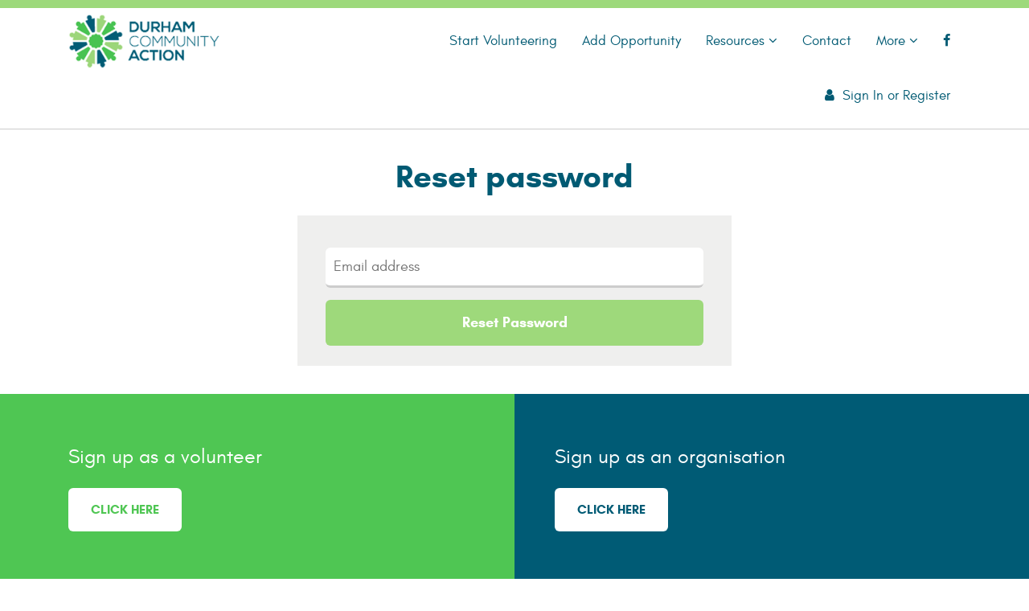

--- FILE ---
content_type: text/html; charset=utf-8
request_url: https://www.countydurhamvolunteering.org.uk/reset-password
body_size: 2212
content:
<!doctype html>
<html lang="en">
  <head>
    <!-- Required meta tags -->
    <meta charset="utf-8">
    <meta name="viewport" content="width=device-width, initial-scale=1, shrink-to-fit=no">

    <link rel="icon" type="image/x-icon" href="/assets/image/cdv-favicon.png">
    
    <!-- Bootstrap CSS -->
    <link rel="stylesheet" href="https://stackpath.bootstrapcdn.com/bootstrap/4.4.1/css/bootstrap.min.css" integrity="sha384-Vkoo8x4CGsO3+Hhxv8T/Q5PaXtkKtu6ug5TOeNV6gBiFeWPGFN9MuhOf23Q9Ifjh" crossorigin="anonymous">
    <link rel="stylesheet" href="https://stackpath.bootstrapcdn.com/font-awesome/4.7.0/css/font-awesome.min.css">
    
    
    
    <!-- Global site tag (gtag.js) - Google Analytics -->
    <script async src="https://www.googletagmanager.com/gtag/js?id=UA-174687511-1"></script>
    <script>
      window.dataLayer = window.dataLayer || [];
      function gtag(){dataLayer.push(arguments);}
      gtag('js', new Date());
    
      gtag('config', 'UA-174687511-1');
    </script>


    <title>County Durham Volunteering</title>
  <link rel="stylesheet" type="text/css" href="/assets/css/main.css"/><link rel="stylesheet" type="text/css" href="/assets/css/responsive.css"/></head>
  <body>
    <div id="header">
    <div class="container">
        <div class="row">
            <div class="col-3">
                <a href="/" class="logo-image">
                    <img src="/assets/image/logo.png" alt="County Durham Volunteering" />
                </a>
            </div>
            <div class="col-9">
                <ul class="main-nav">
                    <li><a href="/opportunities">Start Volunteering</a></li>
                    <li><a href="/how-to-join">Add Opportunity</a></li>
                    <li><a href="#">Resources <i class="fa fa-angle-down"></i></a>
                        <ul class="dropdown">
                            <li>
                                <a href="/information-for-volunteers">Info for Volunteers</a>
                            </li>
                            <li>
                                <a href="/information-for-organisations">Info for Organisations</a>
                            </li>
                            <li>
                                <a href="/useful-information">Useful Information</a>
                            </li>
                        </ul>
                    </li>
                    <li><a href="/contact">Contact</a></li>
                    <li><a href="#">More <i class="fa fa-angle-down"></i></a>
                        <ul class="dropdown">
                            <li>
                                <a href="https://www.durhamcommunityaction.org.uk/" target="_blank">DCA Website</a>
                            </li>
                            <li>
                                <a href="/kite-mark">Kite Mark</a>
                            </li>
                        </ul>
                    </li>
                    <li>
                        <a href="https://www.facebook.com/countydurhamvolunteercentre/" target="_blank"><i class="fa fa-facebook"></i></a>
                    </li>
                    <li class="user-options">
    <span class="link">
        <i class="fa fa-user"></i> <a href="/sign-in">Sign In</a> or <a href="/register">Register</a>
    </span>
</li>
                </ul>
                <div class="mobile-nav-button">
                    <i class="fa fa-bars"></i>
                </div>
            </div>
        </div>
    </div>
</div>
    <div class="mobile-section">
    <div class="mobile-overlay"></div>
    <div class="mobile-menu-popup">
        <div class="close-btn">
            <i class="fa fa-times"></i>
        </div>
        <ul class="mob-menu">
            <li><a href="/opportunities">Start Volunteering</a></li>
            <li><a href="/how-to-join">Add Opportunity</a></li>
            <li><a href="#">Resources <i class="fa fa-angle-down"></i></a>
                <ul class="dropdown">
                    <li>
                        <a href="/information-for-volunteers">Info for Volunteers</a>
                    </li>
                    <li>
                        <a href="/information-for-organisations">Info for Organisations</a>
                    </li>
                    <li>
                        <a href="/useful-information">Useful Information</a>
                    </li>
                </ul>
            </li>
            <li><a href="/contact">Contact</a></li>
            <li><a href="/more">More <i class="fa fa-angle-down"></i></a>
                <ul class="dropdown">
                    <li>
                        <a href="https://www.durhamcommunityaction.org.uk/" target="_blank">DCA Website</a>
                    </li>
                    <li>
                        <a href="/kite-mark">Kite Mark</a>
                    </li>
                </ul>
            </li>
            <li><a href="https://www.facebook.com/countydurhamvolunteercentre/" target="_blank"><i class="fa fa-facebook"></i> Facebook</a>
            <li class="user-options">
    <span class="link">
        <i class="fa fa-user"></i> <a href="/sign-in">Sign In</a> or <a href="/register">Register</a>
    </span>
</li>
        </ul>
    </div>
</div>
    <div class="account-section">
  <div class="section tiny">
    <div class="container">
      <div class="row">
        <div class="col-md-12 text-center">
          <div class="center-h2 reduced-bottom">
            <h1>Reset password</h1>
          </div>
        </div>
      </div>
      <div class="row">
        <div class="col-md-6 offset-md-3">
          <div class="contact-form">
            <form method='POST'>
                <label>Enter your email address</label>
                <input type='text' name='resetEmail' value='' placeholder="Email address" />
                <button type='submit' name='btnResetPassword'>Reset Password</button>
            </form>
          </div>
        </div>
      </div>
    </div>
  </div>
</div>

    <div class="footer-sign-up">
    <div class="half-width green"></div>
    <div class="half-width blue"></div>
    <div class="overlay d-flex h-100">
        <div class="container align-self-center justify-content-center">
            <div class="row">
                <div class="col-md-6 green">
                    <span class="title">
                        Sign up as a volunteer
                    </span>
                    <a href="/register" class="button">
                        Click here
                    </a>
                </div>
                <div class="col-md-6 blue">
                    <div class="pad-out">
                        <span class="title">
                            Sign up as an organisation
                        </span>
                        <a href="/register-organisation" class="button">
                            Click here
                        </a>
                    </div>
                </div>
            </div>
        </div>
    </div>
</div>
    <div id="footer">
    <div class="container">
        <div class="row">
            <div class="col-md-5">
                <img src="/assets/image/cdv-footer.png" class="footer-logo" alt="County Durham Volunteering Logo" />
                
                <div class="copyright">
                    &copy; Copyright 2020 Durham Community Action Limited
                </div>
            </div>
            <div class="col-md-7">
                <div class="row">
                    <div class="col-md-4 col-6">
                        <span class="title">Subscribe</span>
                        <div class="text">
                            <a href="https://dcacrm.uk/signup?" target="_blank">Click here to subscribe to us for the latest news & updates.</a>
                        </div>
                    </div>
                    <div class="col-md-4 col-6">
                        <div class="pad-left">                        <span class="title">Legal</span>
                            <div class="text">
                                <a href="/privacy-policy">Privacy Policy</a><br/>
                                <a href="/terms-and-conditions">Terms & Conditions</a>
                            </div>
                        </div>
                    </div>
                    <div class="col-md-4">
                        <span class="title">Contact us</span>
                        <div class="text">
                            Tel: <a href="tel:01388742040">01388 742040</a><br/>
                            <a href="mailto:info@durhamcommunityaction.org.uk">info@durhamcommunityaction.org.uk</a>
                        </div>
                    </div>
                </div>
            </div>
        </div>
    </div>
</div>

    <!-- Optional JavaScript -->
    <!-- jQuery first, then Popper.js, then Bootstrap JS -->
    
    <script src="https://cdnjs.cloudflare.com/ajax/libs/jquery/3.4.1/jquery.min.js" crossorigin="anonymous"></script>
    <script src="https://cdn.jsdelivr.net/npm/popper.js@1.16.0/dist/umd/popper.min.js" integrity="sha384-Q6E9RHvbIyZFJoft+2mJbHaEWldlvI9IOYy5n3zV9zzTtmI3UksdQRVvoxMfooAo" crossorigin="anonymous"></script>
    <script src="https://stackpath.bootstrapcdn.com/bootstrap/4.4.1/js/bootstrap.min.js" integrity="sha384-wfSDF2E50Y2D1uUdj0O3uMBJnjuUD4Ih7YwaYd1iqfktj0Uod8GCExl3Og8ifwB6" crossorigin="anonymous"></script>
    
    
  <script type="text/javascript" src="https://www.google.com/recaptcha/api.js"></script>
<script type="text/javascript" src="/assets/js/custom.js"></script>
</body>
</html>

--- FILE ---
content_type: text/css; charset=UTF-8
request_url: https://www.countydurhamvolunteering.org.uk/assets/css/main.css
body_size: 4334
content:
@font-face {
  font-family: 'Glacial Indifference Bold';
  src: url('/assets/media/glacialindifference-bold-webfont.woff2') format('woff2'),
       url('/assets/media/glacialindifference-bold-webfont.woff') format('woff');
  font-weight: normal;
  font-style: normal;
}

@font-face {
  font-family: 'Glacial Indifference Regular';
  src: url('/assets/media/glacialindifference-regular-webfont.woff2') format('woff2'),
       url('/assets/media/glacialindifference-regular-webfont.woff') format('woff');
  font-weight: normal;
  font-style: normal;
}

body {
  font-family:'Glacial Indifference Regular';
  font-size:18px;
}

.overlay-inner {
  width:100%;
}

h1 {
  
}

h2 {
  font-size:31px;
  line-height:37px;
  color:#005a73;
  font-family:'Glacial Indifference Bold';
  margin:0;
  padding:0;
  
  margin-bottom:12px;
}

h3 {
  font-size:23px;
  line-height:27px;
  font-family:'Glacial Indifference Bold';
  margin:0;
  padding:0;
  
  margin-bottom:5px;
}

.green-button {
  background: #9ed97b;
  padding: 15px 28px;
  font-size: 18px;
  color: #fff;
  cursor: pointer;
  display: inline-block;
  text-align: center;
  text-decoration: none;
  font-family: 'Glacial Indifference Bold';
  -webkit-border-radius: 6px;
  -moz-border-radius: 6px;
  border-radius: 6px;
  -webkit-transition: all 0.5s;
  -moz-transition: all 0.5s;
  transition: all 0.5s;
}
.green-button:hover {
  color:white;
  text-decoration:none;
  background: #4fc652;
  -webkit-transition: all 0.5s;
  -moz-transition: all 0.5s;
  transition: all 0.5s;
}
.circle-button {
  background: #9ed97b;
  padding: 15px 28px;
  font-size: 18px;
  color: #fff;
  cursor: pointer;
  display: inline-block;
  text-align: center;
  text-decoration: none;
  font-family: 'Glacial Indifference Bold';
  -webkit-border-radius: 6px;
  -moz-border-radius: 6px;
  border-radius: 6px;
  -webkit-transition: all 0.5s;
  -moz-transition: all 0.5s;
  transition: all 0.5s;
}
.circle-button:hover {
    background: #4fc652;
    -webkit-transition: all 0.5s;
    -moz-transition: all 0.5s;
    transition: all 0.5s;
    text-decoration:none;
    color:white;
}

.horizontal-rule {
  width:100%;
  height:2px;
  display:block;
  background:#eeeeee;
  margin-top:65px;
}
.center-h2 {
  margin-bottom:45px;
}
.center-h2.margin-top {
  margin-top:40px;
}
.center-h2.reduced-bottom {
  margin-bottom:25px;
}
.center-h2 .subtitle {
  font-size:23px;
  color:#757575;
}
.center-h2 h1 {
  font-size:40px;
  line-height:47px;
  color:#005a73;
  font-family:'Glacial Indifference Bold';
  margin:0;
  padding:0;
  
  margin-bottom:12px;
}
.center-h2 .subtitle a {
  color:#005a73;
}

#header {
  border-top:10px solid #9dd97b;
  border-bottom:1px solid #ccc;
  padding:7px 0;
}
#header .logo-image img {
  height:68px;
} 
#header .main-nav {
  text-align:right;
  list-style:none;
  padding:0;
  margin:0;
}
#header .main-nav li {
  list-style:none;
  display:inline-block;
  padding:17px 8px;
  margin:0;
  position:relative;
}
  #header .main-nav li.user-options {
    margin-left:0;
  }
  #header .main-nav li.user-options i.fa {
    margin-right:5px;
  }
#header .main-nav li a, #header .main-nav li span.link {
  display:block;
  padding:5px;
  font-size:16.5px;
  color:#005a73;
  cursor:pointer;
  position:relative;
}
#header .main-nav li span.link {
  padding:0 5px;
}
#header .main-nav li span.link a {
  padding:5px 0;
  display:inline-block;
}
#header .main-nav li a:before {
  content: ' ';
  width:0;
  height:2px;
  background:#005a73;
  position:absolute;
  left:0;
  bottom:0;
  
  transition:all 0.5s;
  -webkit-transition:all 0.5s;
  -moz-transition:all 0.5s;
}
#header .main-nav li a:hover:before {
  width:100%;
  
  transition:all 0.5s;
  -webkit-transition:all 0.5s;
  -moz-transition:all 0.5s;
}
#header .main-nav li a:hover {
  color:#003646;
  text-decoration:none;
  cursor:pointer;
}
#header .main-nav li.active a:before {
  background:#9dd97b;
  width:100%;
}
#header .main-nav li.active .dropdown li a:before {
  width:0;
  background:#005a73;
}
#header .main-nav li.active .dropdown li a:hover:before {
  width:100%;
  background:#005a73;
}
#header .main-nav li.active .dropdown li.active a:before {
  background:#9dd97b;
  width:100%;
}
#header .main-nav li span.link {
  cursor:normal;
}
#header .main-nav li.user-options a {
  display:inline;
  padding:0;
}
#header .main-nav li .dropdown {
  display:none;
  
  -webkit-box-shadow: 10px 10px 13px -5px rgba(0,0,0,0.2);
  -moz-box-shadow: 10px 10px 13px -5px rgba(0,0,0,0.2);
  box-shadow: 10px 10px 13px -5px rgba(0,0,0,0.2);
  
  position:absolute;
  background:white;
  left:-17%;
  z-index:999;
  text-align:left;
  padding:0;
  padding-top:20px;
  margin:0;
  min-width:200px;
}
#header .main-nav li .dropdown li {
  padding:0;
  margin:0;
  display:block;
}
#header .main-nav li .dropdown li a {
  padding:10px 15px;
  display:block;
}
#header .main-nav li:hover .dropdown {
  display:block;
}

#header .mobile-nav-button {
  display: none;
  font-size: 34px;
  color: #005b75;
  text-decoration: none;
  float: right;
  margin-top: 10px;
  cursor:pointer;
}
#header .mobile-nav-button:hover {
  text-decoration:none;
  color:#333;
}

.mobile-section {
  display:none;
}
.mobile-overlay {
  position:fixed;
  top:0;
  left:0;
  width:100%;
  height:100%;
  z-index:999999;
  background:rgba(0,0,0,0.8);
}
.mobile-menu-popup {
  width:435px;
  padding:0 40px;
  padding-bottom:40px;
  z-index:9999999;
  position:fixed;
  top:0;
  left:0;
  height:100%;
  background:#fff;
}
.mobile-menu-popup .close-btn {
  color: #333;
  text-decoration: none;
  margin-top: 30px;
  display:block;
  cursor:pointer;
}
.mobile-menu-popup .close-btn i.fa {
  font-size:40px;
}
.mobile-menu-popup .close-btn:hover {
  text-decoration:none;
  color:rgba(0,0,0,0.7);
}
.mobile-menu-popup ul.mob-menu, .mobile-menu-popup ul.mob-menu li {
  list-style:none;
  padding:0;
  margin:0;
  display:block;
}
.mobile-menu-popup ul.mob-menu li ul.dropdown {
  margin:0;
  padding:0;
  list-style:none;
}
.mobile-menu-popup ul.mob-menu li ul.dropdown li {
  margin-left:15px;
}
.mobile-menu-popup ul.mob-menu {
  margin-top:25px;
}
.mobile-menu-popup ul.mob-menu li {
  margin:3px 0;
  display:block;
}
.mobile-menu-popup ul.mob-menu li a {
  display:block;
  font-size:30px;
  padding:5px 0;
  color:#333;
}
.mobile-menu-popup ul.mob-menu li a:hover {
  color:rgba(0,0,0,0.4);
  text-decoration:none;
}
.mobile-menu-popup ul.mob-menu li.user-options {
  margin-top: 20px;
  border-top: 1px solid #ccc;
  padding-top: 20px;
  font-size:30px;
}
.mobile-menu-popup ul.mob-menu li.user-options a {
  display:inline-block;
} 
.mobile-menu-popup ul.mob-menu li.user-options i.fa {
  margin-right:10px;
}

#slider {
  background:#005b75;
  position:relative;
}
#slider .image-container {
  height:645px;
  overflow:hidden;
}
#slider.cutdown .image-container {
  height:300px;
  overflow:hidden;
}
#slider.cutdown-user .image-container {
  height:165px;
  overflow:hidden;
}
#slider .slider-image {
  opacity:0.78;
  width:100%;
  margin-top:-10%;
}
#slider .overlay {
  position:absolute;
  top:0;
  left:0;
  width:100%;
  height:100%;
}
#slider h1 {
  font-size: 55px;
  color: white;
  padding-bottom: 13px;
  line-height: 60px;
  margin: 0;
}
#slider h1.bold {
  font-family:'Glacial Indifference Bold';
}
#slider h1.bold.no-bottom {
  padding-bottom:0;
}
#slider h1 strong {
  font-family:'Glacial Indifference Bold';
  color:#9ed97b;
}
#slider .sub-text {
  font-size: 23px;
  line-height: 34px;
  color: white;
}
#slider .sub-text i.fa {
  margin-right:7px;
}
#slider .sub-text span {
  display:inline-block;
  margin-right:25px;
}

.search-panel {
  background:rgba(266,266,266,0.24);
  display:block;
  padding:30px;
  margin-top:35px;
}
.search-panel .dropdown-box {
  position:relative;
}
.search-panel .dropdown-box .input-field {
  background:#fff;
  padding:15px 28px;
  font-size:18px;
  color:#747474;
  cursor:pointer;
  
  -webkit-border-radius:6px;
  -moz-border-radius:6px;
  border-radius:6px;
}
.search-panel .dropdown-box .input-field i.fa {
  float: right;
  font-size: 30px;
  line-height: 26px;
}
.search-panel .search-button {
  background:#9ed97b;
  padding:15px 28px;
  font-size:18px;
  color:#fff;
  cursor:pointer;
  display:block;
  text-align:center;
  text-decoration:none;
  
  font-family:'Glacial Indifference Bold';
  
  -webkit-border-radius:6px;
  -moz-border-radius:6px;
  border-radius:6px;
  
  -webkit-transition:all 0.5s;
  -moz-transition:all 0.5s;
  transition:all 0.5s;
}
.search-panel .search-button:hover {
  background:#4fc652;
  -webkit-transition:all 0.5s;
  -moz-transition:all 0.5s;
  transition:all 0.5s;
}
.search-panel .search-button i.fa {
  margin-right:5px;
}

.search-panel .dropdown-box .dropdown-list {
  position:absolute;
  left:0;
  background:white;
  width:100%;
  display:none;
  margin-top:20px;
  z-index:9999;
  max-height:275px;
  overflow-x:scroll;
  
  -webkit-border-radius:6px;
  -moz-border-radius:6px;
  border-radius:6px;
  
-webkit-box-shadow: 5px 3px 15px 0px rgba(0,0,0,0.26);
-moz-box-shadow: 5px 3px 15px 0px rgba(0,0,0,0.26);
box-shadow: 5px 3px 15px 0px rgba(0,0,0,0.26);
}
.search-panel .dropdown-box .dropdown-list:before {
  content:' ';
  width: 0; 
  height: 0; 
  border-left: 10px solid transparent;
  border-right: 10px solid transparent;
  
  border-bottom: 10px solid white;
  
  position:absolute;
  top:-10px;
  left:15px;
}
.search-panel .dropdown-box .dropdown-list span {
  display:block;
  padding:11px 20px;
  cursor:pointer;
  color:#373737;
  border-bottom:1px solid #ccc;
  -webkit-transition:all 0.5s;
  -moz-transition:all 0.5s;
  transition:all 0.5s;
}
.search-panel .dropdown-box .dropdown-list span:hover {
  color:black;
  padding-left:30px;
  -webkit-transition:all 0.5s;
  -moz-transition:all 0.5s;
  transition:all 0.5s;
}
.search-panel .dropdown-box .dropdown-list span:last-child {
  border-bottom:0;
}

.section {
  margin:75px 0;
  display:block;
  width:100%;
}
.section.no-margin-bottom {
  margin-bottom:0;
}
.section.reduced {
  margin:55px 0;
}
.section.tiny {
  margin:35px 0;
}

.homepage-box .image {
  height:200px;
  overflow:hidden;
}
.homepage-box .image img {
  width:100%;
  transition: transform .2s;
}
.homepage-box:hover .image img {
  transition: transform .2s;
  transform: scale(1.2);
}
.homepage-box:hover {
  text-decoration:none;
}
.homepage-box:hover .description {
  opacity:0.85;
}
.homepage-box .description {
  color:#fff;
  background:#ccc;
  padding:17px 20px;
}
.homepage-box .description.light-green {
  background:#9ed97b;
}
.homepage-box .description.blue {
  background:#005b75;
}
.homepage-box .description.dark-green {
  background:#4fc652;
}
.homepage-box .description .text {
  font-size:17px;
  margin-bottom:8px;
}

.job-box {
  border-radius:6px;
  -moz-border-radius:6px;
  -webkit-border-radius:6px;
  
  border:1px solid #989898;
  margin-bottom:30px;
}
.job-box .details {
  padding:15px 20px;
  min-height:165px;
}
.homepage-opportunities .job-box .details {
  min-height:220px;
}
.opportunities-page .job-box .details {
  min-height:0;
}
.active-opportunities .job-box .details {
  min-height:0;
}
.job-box.organisation .details {
  min-height:140px
}
.job-box h3 {
  font-size:20px;
  line-height:25px;
  margin-bottom:11px;
}
.job-box .organisation-name {
  margin-bottom: 13px;
  display: block;
}
.job-box .additional-info {
  font-size:15px;
}
.job-box .additional-info .row-list {
  overflow:hidden;
}
.job-box .additional-info .row-list.second {
  margin-top:5px;
}
.job-box .additional-info .box-align {
  display:inline-block;
  margin-right:8px;
}
.job-box .additional-info i.fa {
  margin-right:7px;
  color:#717171;
}
.job-box .view-button {
  font-size:16px;
  font-family:'Glacial Indifference Bold';
  color:#fff;
  background:#9ed97b;
  display:block;
  padding:15px 15px;
  text-decoration:none;
  text-align:center;
  
  -webkit-transition:all 0.5s;
  -moz-transition:all 0.5s;
  transition:all 0.5s;
}
.job-box .view-button:hover {
  text-decoration:none;
  background:#4fc652;
  
  -webkit-transition:all 0.5s;
  -moz-transition:all 0.5s;
  transition:all 0.5s;
}

.organisation-image {
  padding: 20px;
  border: 1px solid #efefee;
  border-bottom:none;
}
.has-kitemark {
  padding: 20px;
  border: 1px solid #efefee;
  border-top:none;
  text-align:center;
}
.has-kitemark img {
  width:60%;
}
.has-kitemark span {
  display:block;
  font-size:14px;
  margin-top:8px;
}

.footer-sign-up {
  width:100%;
  display:block;
  overflow:hidden;
  position:relative;
}
.footer-sign-up .half-width {
  width:50%;
  float:left;
  min-height:230px;
}
.footer-sign-up .green {
  background:#4fc653;
}
.footer-sign-up .blue {
  background:#005b75;
}
.footer-sign-up .overlay {
  width:100%;
  position:absolute;
  top:0;
  left:0;
  height:100%;
  color:#fff;
}
.footer-sign-up .overlay .title {
  display:block;
  font-size:25px;
  margin-bottom:20px;
}
.footer-sign-up .overlay .button {
  background:#fff;
  padding:15px 28px;
  font-size:16px;
  color:black;
  cursor:pointer;
  display:inline-block;
  text-transform:uppercase;
  text-align:center;
  text-decoration:none;
  
  font-family:'Glacial Indifference Bold';
  
  -webkit-border-radius:6px;
  -moz-border-radius:6px;
  border-radius:6px;
  
  -webkit-transition:all 0.5s;
  -moz-transition:all 0.5s;
  transition:all 0.5s;
}
.footer-sign-up .overlay .green .button {
  color:#4fc653;
}
.footer-sign-up .overlay .blue .button {
  color:#005b75;
}
.footer-sign-up .overlay .button:hover {
  opacity:0.8;
  -webkit-transition:all 0.5s;
  -moz-transition:all 0.5s;
  transition:all 0.5s;
}
.footer-sign-up .overlay .pad-out {
  padding-left:35px;
}

#footer {
  font-size:14px;
  padding:50px 0;
  background:#054051;
  color:#fff;
}
#footer .pad-left {
  padding-left:35px;
}
#footer a {
  color:#fff;
}
#footer a:hover {
  color:#fff;
}
#footer span.title {
  font-family:'Glacial Indifference Bold';
  display:block;
  margin-bottom:10px;
  font-size:16px;
}
#footer .footer-logo {
  height: 100px;
  margin-bottom: 10px;
}


.organisation-block {
  overflow:hidden;
  background: #efefee;
  padding: 15px;
  border-top-left-radius: 6px;
  border-top-right-radius: 6px;
}
.organisation-block img {
  border: 1px solid #ccc;
  border-radius: 50%;
  -moz-border-radius: 50%;
  -webkit-border-radius: 50%;
  width: 70px;
  height: 70px;
  float: left;
  margin-right: 25px;
  background:white;
}
.organisation-block .info {
  margin:5px 0;
  float:left;
}
.organisation-block .info span {
  font-size:15px;
  display:block;
}
.organisation-block .info span.title {
  font-size:21px;
  margin-bottom:2px;
}
.organisation-block .info span i.fa {
  margin-left:5px;
  font-size:17px;
  position:relative;
  top:1px;
}
.organisation-block .info a {
  color:#005a73;
  text-decoration:none;
}
.organisation-block .info a:hover {
  color:#000;
  text-decoration:none;
}
.organisation-image img {
  width:100%;
}

.content-container {
  margin-right:40px;
}

.job-specifics {
  /* margin-top: 25px; */
  border: 1px solid #efefee;
  /* padding-top: 25px; */
  padding: 15px 20px;
}
.job-specifics span {
  display:block;
  margin-bottom:8px;
}
.job-specifics span i.fa {
  margin-right:7px;
  color:#005a73;
}
.job-specifics a {
  color:#005a73
}
.job-specifics a:hover {
  color:black;
  text-decoration:none;
}

.share-buttons {
  margin-top:35px;
}
.share-buttons .share-btn {
  display:inline-block;
  margin-right:8px;
  padding:7px 15px;
  background:grey;
  font-size:15px;
  color:white;
  -webkit-transition:all 0.5s;
  -moz-transition:all 0.5s;
  transition:all 0.5s;
  cursor:pointer;
}
.share-buttons .share-btn:hover {
  color:white;
  opacity:0.8;
  -webkit-transition:all 0.5s;
  -moz-transition:all 0.5s;
  transition:all 0.5s;
}
.share-buttons .share-btn i.fa {
  margin-right:6px;
}
.share-buttons .share-btn.email {
  background:#4fc653;
}
.share-buttons .share-btn.facebook {
  background:#3b5998;
}
.share-buttons .share-btn.twitter {
  background:#55acee;
}

.contact-form {
  width:100%;
  background:#efefee;
  padding:25px 35px;
}
.contact-form .g-recaptcha {
  margin:5px 0;
}
.contact-form input, .contact-form select, .contact-form textarea {
  display:block;
  width:100%;
  border:none;
  background:white;
  padding:10px;
  border-bottom:3px solid #ccc;
  margin-top:15px;
  
  -webkit-border-radius:6px;
  -moz-border-radius:6px;
  border-radius:6px;
}
.contact-form input[type=checkbox] {
  margin-top:6px;
}
.contact-form p {
  margin-bottom:5px;
  margin-top:20px;
}
.contact-form select {
  height:50px;
  line-height:50px;
  text-indent:5px;
}
.contact-form label {
  display:none;
}
.checkbox-label label {
  display:inline-block;
}
.checkbox-label {
  margin-top:15px;
}
.checkbox-label input[type=checkbox] {
    display: inline-block;
    width: 30px;
    margin-left: 5px;
}
.contact-form input:focus, .contact-form select:focus, .contact-form textarea:focus {
  box-shadow:none;
  outline-width: 0;
  outline:none;
  border-bottom:3px solid #272727;
}
.contact-form button {
  background: #9ed97b;
  outline:none;
  border:none;
  padding: 15px 28px;
  font-size: 18px;
  color: #fff;
  cursor: pointer;
  display: block;
  text-align: center;
  text-decoration: none;
  font-family: 'Glacial Indifference Bold';
  -webkit-border-radius: 6px;
  -moz-border-radius: 6px;
  border-radius: 6px;
  -webkit-transition: all 0.5s;
  -moz-transition: all 0.5s;
  transition: all 0.5s;
  min-width:250px;
  margin-top:15px;
}
.contact-form button:hover {
  background: #4fc652;
  -webkit-transition: all 0.5s;
  -moz-transition: all 0.5s;
  transition: all 0.5s;
}
.contact-form .needs-label {
  position:relative;
}
.contact-form .needs-label label {
  position: absolute;
  top: 11px;
  left: 11px;
  display: inline-block;
  color:grey;
}
.contact-form .needs-label input {
  padding-left:125px;
}
.covidCentre {
  display:block;
  width:100%;
}
.covidCentre input[type=checkbox] {
  float:left;
}

.jobs-list .sidebar {
  background: #efefee;
  padding: 15px 20px;
  padding-bottom:17px;
  border-radius: 6px;
  -moz-border-radius: 6px;
  -webkit-border-radius: 6px;
}
.jobs-list .sidebar .list-item {
  padding: 10px 0;
  border-bottom: 1px solid #efefee;
  position:relative;
  padding-left:35px;
}
.jobs-list .sidebar .list-item:first-child {
  padding-top:0;
}
.jobs-list .sidebar .list-item:last-child {
  border-bottom:none;
  padding-bottom:0;
}
.jobs-list .sidebar .list-item i.fa {
  width: 20px;
  margin-right: 5px;
  text-align:center;
  position:absolute;
  left:0px;
  top:15px
}
.jobs-list .sidebar .list-item:first-child i.fa {
  top:5px;
}
.jobs-list .sidebar .title {
  display:block;
  font-family:'Glacial Indifference Bold';
  font-size:18px;
  color:#6d6c6d;
  margin-bottom:5px;
}
.jobs-list .sidebar ul.list {
  list-style:none;
  padding:0;
  margin:0;
}
.jobs-list .sidebar ul.list li {
  list-style:none;
  padding:0;
  margin:0;
  font-size:16px;
  margin:2px 0;
  display:block;
  color:#005a73;
  cursor:pointer;
}
.jobs-list .sidebar ul.list li span.circle {
  width:17px;
  height:17px;
  display:inline-block;
  -webkit-border-radius:50%;
  -moz-border-radius:50%;
  border-radius:50%;
  position:relative;
  top:3px;
  margin-right:5px;
  background:#fff;
  border:2px solid #9a9ba4;
  position:relative;
}
.jobs-list .sidebar ul.list li.selected span.circle:before {
  content: ' ';
  position: absolute;
  top: 2px;
  left: 2px;
  width: 9px;
  height: 9px;
  background: #1a5a73;
  -webkit-border-radius: 50%;
  -moz-border-radius: 50%;
  border-radius: 50%;
}


.contact-details span {
  display:block;
  margin-bottom:8px;
}
.contact-details span i.fa {
    margin-right: 7px;
    color: #005a73;
    width:20px;
    text-align:center;
}
.contact-details span a {
  color:#333;
  text-decoration:none;
}
.contact-details span a:hover {
  color:#005a73;
  text-decoration:none;
}


.account-section .contact-form button {
  width:100%;
}
.account-section .contact-form.register button {
  margin-top:0;
}
.account-section .contact-form .forgot-passworD {
  font-size:16px;
  color:#005b75;
  display:block;
  margin-top:20px;
  text-align:center;
}
.account-section .contact-form .register-button {
  font-size:16px;
  color:#666;
  display:block;
  margin-top:7px;
  text-align:center;
}
.account-section .contact-form .register-button a {
  color:#005b75;
}


.profile-tabs {
  background:#005b75;
  padding-top:20px;
}
.profile-tabs .profile-tab-list, .profile-tabs .profile-tab-list li, 
.profile-tabs .profile-right-options, .profile-tabs .profile-right-options li{
  list-style:none;
  padding:0;
  margin:0;
}
.profile-tabs .profile-tab-list li {
  display:inline-block;
  margin-right:15px;
}
.profile-tabs .profile-right-options li {
  display:inline-block;
  margin-left:15px;
}
.profile-tabs .profile-tab-list li a {
  display:block;
  padding:10px 15px;
  border-bottom:4px solid rgba(266,266,266,0.6);
  color:rgba(266,266,266,0.6);
  text-decoration:none;
  
  transition:all 0.4s;
  -moz-transition:all 0.4s;
  -webkit-transition:all 0.4s;
}
.profile-tabs .profile-tab-list li a:hover {
  color:rgba(266,266,266,0.9);
  border-bottom-color:rgba(266,266,266,0.9);
  
  transition:all 0.4s;
  -moz-transition:all 0.4s;
  -webkit-transition:all 0.4s;
}
.profile-tabs .profile-tab-list li.active a {
  color:white;
  border-bottom-color:#fff;
}

.profile-tabs .profile-right-options li a, .profile-tabs .profile-right-options li span {
  display:block;
  padding:7px 17px;
  color:rgba(266,266,266,0.6);
  text-decoration:none;
  -webkit-border-radius:6px;
  border-radius:6px;
  -moz-border-radius:6px;
  background:rgba(266,266,266,0.2);
  margin-top:2px;
  font-size:16.5px;
  
  transition:all 0.4s;
  -moz-transition:all 0.4s;
  -webkit-transition:all 0.4s;
  cursor:pointer;
}
.profile-tabs .profile-right-options li a:hover, .profile-tabs .profile-right-options li span:hover {
  background:rgba(266,266,266,1);
  color:#005b75;
  transition:all 0.4s;
  -moz-transition:all 0.4s;
  -webkit-transition:all 0.4s;
}

.sidebar.profile {
  border-right: 1px solid #ccc;
  padding:0;
  margin:0;
  border-radius:0;
  -moz-border-radius:0;
  -webkit-border-radius:0;
  padding-right: 20px;
  margin-right: 15px;
  background:none;
}

.application {
  border-radius:6px;
  -moz-border-radius:6px;
  -webkit-border-radius:6px;
  
  color:#333;
  background:#efefee;
  display:block;
  text-decoration:none;
  position:relative;
  margin-bottom:15px;
}
.application:hover {
  color:#333;
  text-decoration:none;
  -webkit-transition:all 0.5s;
  -moz-transition:all 0.5s;
  transition:all 0.5s;
}
.application .details {
  padding:20px 25px;
}
.application h3 {
  font-size:20px;
  line-height:25px;
  margin-bottom:11px;
}
.application .additional-info {
  font-size:15px;
}
.application .additional-info i.fa {
  margin-right:7px;
  color:#717171;
}
.application .arrow {
  position:absolute;
  top:0;
  bottom:0;
  margin:auto;
  right:25px;
  height:53px;
  font-size:37px;
  -webkit-transition:all 0.5s;
  -moz-transition:all 0.5s;
  transition:all 0.5s;
}
.application:hover .arrow {
  right:45px;
  -webkit-transition:all 0.5s;
  -moz-transition:all 0.5s;
  transition:all 0.5s;
}
.no-applications {
  display:block;
  margin:11px 0;
  width:100%;
}
.no-applications a {
  color:#005b75;
}



.specifics-tabs {
  margin-top:40px;
}
.specifics-tabs .accordion-title {
  padding: 13px 0px;
  border-top: 1px solid #efefee;
  font-size: 23px;
  cursor:pointer;
}
.specifics-tabs .accordion-title .name {
  display: inline-block;
  width: 80%;
  color:#005a73;
}
.specifics-tabs .accordion-title .icon {
  display: inline-block;
  width: 15px;
  text-align: right;
  font-size: 29px;
  line-height: 29px;
  float:right;
}
.specifics-tabs .accordion-title .icon .fa-angle-right {
  display:block;
}
.specifics-tabs .accordion-title.active .icon .fa-angle-right {
  display:none;
}
.specifics-tabs .accordion-title .icon .fa-angle-down {
  display:none;
}
.specifics-tabs .accordion-title.active .icon .fa-angle-down {
  display:block;
}
.specifics-tabs .accordion-content {
  padding-bottom:13px;
  display:block;
  display:none;
}


.contact-form .accordion-title {
  padding: 13px 0px;
  border-top: 1px solid #ddd;
  font-size: 23px;
  cursor:pointer;
}
.contact-form .accordion-title .name {
  display: inline-block;
  width: 80%;
  color:#005a73;
}
.contact-form .accordion-title .icon {
  display: inline-block;
  width: 16%;
  text-align: right;
  font-size: 29px;
  line-height: 29px;
}
.contact-form .accordion-title .icon .fa-angle-right {
  display:block;
}
.contact-form .accordion-title.active .icon .fa-angle-right {
  display:none;
}
.contact-form .accordion-title .icon .fa-angle-down {
  display:none;
}
.contact-form .accordion-title.active .icon .fa-angle-down {
  display:block;
}
.contact-form .accordion-content {
  padding-bottom:25px;
  display:block;
  display:none;
  margin-top:-15px;
}

.unapproved-message {
  margin-bottom:30px;
}
.unapproved-message a {
  color:#000;
}


input[type=date].placeholderClass::before {
  width: 100%;
  content: attr(placeholder);
}

input[type=date].placeholderClass:hover::before {
  width: 0%;
  content: "";
}
select:invalid { color: gray; }
select:required:invalid { color:gray; }

.checkboxContainer {
  overflow:hidden;
  margin:12px 0;
  margin-bottom:14px;
}
.checkboxContainer input, .checkboxContainer span {
  display:inline-block;
  width:auto;
}
.checkboxContainer input {
  margin-right: 11px;
  margin-top: 5px;
  float:left;
}

.viewAllLink {
  background: #005a73;
  padding: 2px 14px;
  font-size: 15px;
  color: #fff;
  cursor: pointer;
  display: inline-block;
  text-align: center;
  text-decoration: none;
  font-family: 'Glacial Indifference Regular';
  -webkit-border-radius: 6px;
  -moz-border-radius: 6px;
  border-radius: 6px;
  -webkit-transition: all 0.5s;
  -moz-transition: all 0.5s;
  transition: all 0.5s;
  margin-left: 8px;
}
.viewAllLink:hover {
  color:white;
  text-decoration:none;
  -webkit-transition: all 0.5s;
  -moz-transition: all 0.5s;
  transition: all 0.5s;
  opacity:0.8;
}

.col-md-12 .homepage-box {
  margin-top:25px;
  display:block;
}





--- FILE ---
content_type: text/css; charset=UTF-8
request_url: https://www.countydurhamvolunteering.org.uk/assets/css/responsive.css
body_size: 700
content:
@media(max-width:1845px) {
  #slider .image-container {
    height:500px;
  }
}
@media(max-width:1430px) {
  #slider .slider-image {
    margin-top:-3%;
  }
}
@media (max-width:1199px) {
  #header .main-nav li {
    padding:17px 3px;
  }
  #header .main-nav li.user-options {
    margin-left:0px;
  }
  #header .main-nav li a, #header .main-nav li span.link {
    padding:5px 1px;
  }
  .homepage-box .image img {
    height:100%;
    width:auto;
  }
  .homepage-box .description {
    min-height:151px;
  }
  #slider .slider-image {
    margin-top:0%;
    width:auto;
    height:100%;
  }
  #slider.cutdown .slider-image {
    width:100%;
    height:auto;
  }
}
@media (min-width:992px) {
  .mobile-section {
    display:none!important;
  }
}
@media (max-width:992px) {
  #header .main-nav {
    display:none;
  }
  #header .mobile-nav-button {
    display:block;
  }
  .search-panel .dropdown-box {
    margin-bottom:10px;
  }
  .search-panel {
    margin-top:20px;
  }
  #slider h1 {
    padding-bottom:5px;
  }
  #slider .image-container {
    height:550px;
  }
}
@media (max-width:768px) {
  #slider h1 {
    font-size:44px;
    line-height:49px;
  }
  #slider .image-container {
    height:600px;
  }
  #slider .slider-image {
    opacity:0.6;
  }
  .homepage-box {
    margin-bottom:30px;
    display:block;
  }
  .col-md-12 .homepage-box {
    margin-top:0;
  }
  .homepage-box .image img {
    width:100%;
    height:auto;
  }
  .col-md-12 .homepage-box .image img {
    height:100%;
    width:auto;
  }
  .homepage-box .description {
    min-height:0;
  }
  .jobs-list .sidebar {
    margin-bottom:30px;
  }
  .organisation-block {
    margin-top:40px;
  }
  .sidebar.profile {
    margin-right:0;
    padding-right:0;
    border-right:none;
  }
  .profile-tabs .profile-right-options, .profile-tabs .profile-right-options li {
    text-align: center;
    margin: 5px 0;
  }
  .profile-tabs .profile-tab-list {
    text-align:center;
  }
  #footer span.title {
    margin-top:15px;
  }
  .footer-sign-up .half-width {
    width:100%;
    float:none;
    min-height:150px;
  }
  .footer-sign-up .overlay .pad-out {
    padding-left:0;
    padding-top:40px;
  }
  .footer-sign-up .col-md-6.blue, .footer-sign-up .col-md-6.green {
    background:transparent;
  }
  #slider.cutdown .image-container {
    height:370px;
  }
  #slider.cutdown .slider-image {
    width:120%;
  }
  .contact-form {
    margin-bottom:25px;
  }
  .content-container {
    margin-right:0;
  }
  #slider.cutdown-user .image-container {
    height:120px;
  }
  .profile-tabs {
    padding-top:0;
  }
}

@media (max-width:435px) {
  .mobile-menu-popup {
    width:100%;
  }
  .mobile-menu-popup {
    padding-bottom:0;
  }
}
@media(max-width:385px), (max-height:750px) {
  .mobile-menu-popup ul.mob-menu li a, .mobile-menu-popup ul.mob-menu li.user-options {
    font-size:20px;
  }
  .mobile-menu-popup .close-btn {
    margin-top:15px;
  }
  .mobile-menu-popup .close-btn i.fa {
    font-size:30px;
  }
  .mobile-menu-popup ul.mob-menu {
    margin-top:10px;
  }
  .mobile-menu-popup ul.mob-menu li.user-options {
    margin-top:10px;
    padding-top:10px;
  }
}

--- FILE ---
content_type: application/javascript; charset=UTF-8
request_url: https://www.countydurhamvolunteering.org.uk/assets/js/custom.js
body_size: 92
content:
currentUrl = location.pathname;
$("ul.main-nav li a[href='"+ currentUrl +"']").parent().addClass('active').parent().parent().addClass('active');

$('.logout-button').click(function () {
  $('#logout_form button').click();
});

$('.mobile-nav-button').click(function () {
  $('.mobile-section').show();
});
$('.mobile-menu-popup .close-btn').click(function () {
  $('.mobile-section').hide();
});